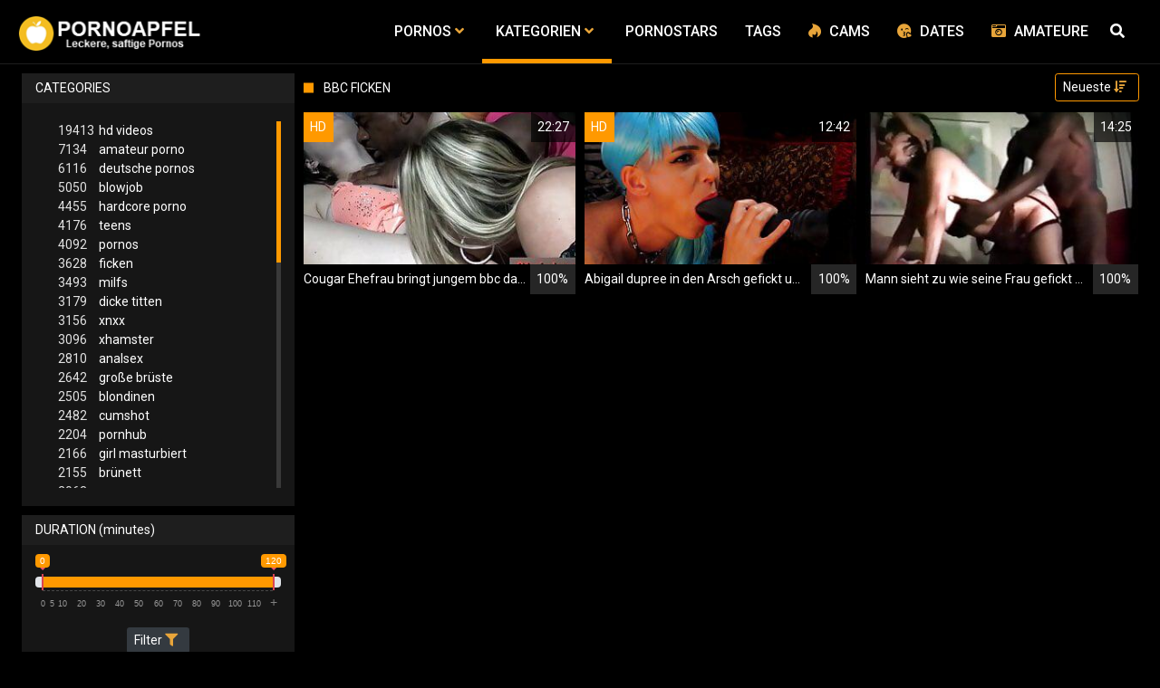

--- FILE ---
content_type: text/html;charset=utf-8
request_url: https://pornoapfel.com/kategorien/4505/bbc-ficken/
body_size: 7414
content:
<!DOCTYPE html>
<!--[if lt IE 7]><html class="no-js lt-ie9 lt-ie8 lt-ie7"><![endif]-->
<!--[if IE 7]><html class="no-js lt-ie9 lt-ie8 ie-7-only"><![endif]-->
<!--[if IE 8]><html class="no-js lt-ie9 ie-8-only"><![endif]-->
<!--[if gte IE 9]><!--> <html lang="de" class="no-js no-filter"><!--<![endif]-->
    <head>
        <meta charset="UTF-8">
<title>Bbc Ficken - Pornos und Sexvideos</title>
<script>
    var domainName = 'pornoapfel.com';
    var _basehttp = 'https://pornoapfel.com', settings = {};
</script>

<link rel="dns-prefetch" href=”https://fonts.googleapis.com”>
<link rel="dns-prefetch" href=”https://delivery.trafficfabrik.com/”>
<link rel="dns-prefetch" href=”https://delivery.tf-con.com”>
<link rel="dns-prefetch" href=”https://q.tf-con.com”>
<link rel="dns-prefetch" href=”https://www.google-analytics.com”>
<link rel="preload stylesheet" as="style" href="https://pornoapfel.com/templates/default_tube2019/css/styles.css">
<link rel="preload stylesheet" as="style" href="https://pornoapfel.com/templates/default_tube2019/css/custom.css">
<link rel="preload stylesheet" as="style" href="https://pornoapfel.com/templates/default_tube2019/css/overwrite.css">
<link rel="preload" href="/templates/default_tube2019/js/functions.js" as="script">
<link rel="preload" href="/templates/default_tube2019/js/custom.js" as="script">

<link rel="preload" href="https://cdnjs.cloudflare.com/ajax/libs/font-awesome/5.12.0/webfonts/fa-regular-400.eot" as="font">
<link rel="preload" href="https://cdnjs.cloudflare.com/ajax/libs/font-awesome/5.12.0/webfonts/fa-solid-900.eot" as="font">

<meta http-equiv="X-UA-Compatible" content="IE=edge">
<meta name="RATING" content="RTA-5042-1996-1400-1577-RTA">
<meta name="viewport" content="width=device-width, initial-scale=1.0, minimum-scale=1.0, maximum-scale=1.0, user-scalable=no">
<meta name="author" content="pornoapfel.com">
<meta name="description" content="Kostenlose Videos zur Kategorie Bbc Ficken. Gratis Pornos, Sexvideos, Pornofilme ✔">
<meta name="keywords" content="">
<meta name="robots" content="index,follow">
<meta http-equiv="content-language" content="de">
<link rel="stylesheet" media="screen" href="https://pornoapfel.com/templates/default_tube2019/css/bootstrap.css">
<link rel="stylesheet" media="screen" href="https://pornoapfel.com/templates/default_tube2019/css/styles.css">
<style type="text/css">
@font-face{font-family:"Font Awesome 5 Free";font-style:normal;font-weight:400;font-display:auto;src:url(https://cdnjs.cloudflare.com/ajax/libs/font-awesome/5.12.0/webfonts/fa-regular-400.eot);src:url(https://cdnjs.cloudflare.com/ajax/libs/font-awesome/5.12.0/webfonts/fa-regular-400.eot?#iefix) format("embedded-opentype"),url(/templates/default_tube2019/css/fa-regular-400.woff2) format("woff2"),url(https://cdnjs.cloudflare.com/ajax/libs/font-awesome/5.12.0/webfonts/fa-regular-400.woff) format("woff"),url(https://cdnjs.cloudflare.com/ajax/libs/font-awesome/5.12.0/webfonts/fa-regular-400.ttf) format("truetype"),url(https://cdnjs.cloudflare.com/ajax/libs/font-awesome/5.12.0/webfonts/fa-regular-400.svg#fontawesome) format("svg")}.far{font-family:"Font Awesome 5 Free";font-weight:400}@font-face{font-family:"Font Awesome 5 Free";font-style:normal;font-weight:900;font-display:auto;src:url(https://cdnjs.cloudflare.com/ajax/libs/font-awesome/5.12.0/webfonts/fa-solid-900.eot);src:url(https://cdnjs.cloudflare.com/ajax/libs/font-awesome/5.12.0/webfonts/fa-solid-900.eot?#iefix) format("embedded-opentype"),url(https://cdnjs.cloudflare.com/ajax/libs/font-awesome/5.12.0/webfonts/fa-solid-900.woff2) format("woff2"),url(https://cdnjs.cloudflare.com/ajax/libs/font-awesome/5.12.0/webfonts/fa-solid-900.woff) format("woff"),url(https://cdnjs.cloudflare.com/ajax/libs/font-awesome/5.12.0/webfonts/fa-solid-900.ttf) format("truetype"),url(https://cdnjs.cloudflare.com/ajax/libs/font-awesome/5.12.0/webfonts/fa-solid-900.svg#fontawesome) format("svg")}.fa,.fas{font-family:"Font Awesome 5 Free";font-weight:900}
</style>
<!-- <link href="https://cdnjs.cloudflare.com/ajax/libs/mdbootstrap/4.10.1/css/mdb.min.css" rel="stylesheet"> -->
<link href="https://pornoapfel.com/templates/default_tube2019/css/search.min.css" rel="stylesheet">

 
<link rel="shortcut icon" href="https://pornoapfel.com/templates/default_tube2019/images/touch/fav.png" type="image/x-icon">

<!-- Disable tap highlight on IE -->
<meta name="msapplication-tap-highlight" content="no">
<!-- Add to homescreen for Chrome on Android -->
<meta name="mobile-web-app-capable" content="yes">
<meta name="application-name" content="Pornos">
<link rel="icon" sizes="192x192" href="https://pornoapfel.com/templates/default_tube2019/images/touch/chrome-touch-icon-192x192.png">

<!-- Add to homescreen for Safari on iOS -->
<meta name="apple-mobile-web-app-capable" content="yes">
<meta name="apple-mobile-web-app-status-bar-style" content="black">
<meta name="apple-mobile-web-app-title" content="Pornos">
<link rel="apple-touch-icon" href="https://pornoapfel.com/templates/default_tube2019/images/touch/apple-touch-icon.png">

<!-- Tile icon for Win8 (144x144 + tile color) -->
<meta name="msapplication-TileImage" content="https://pornoapfel.com/templates/default_tube2019/images/touch/ms-touch-icon-144x144-precomposed.png">
<meta name="msapplication-TileColor" content="#000000">

<!-- Color the status bar on mobile devices -->
<meta name="theme-color" content="#000000">
<link rel="canonical" href="https://pornoapfel.com/kategorien/4505/bbc-ficken/">


    <script type="application/ld+json">
    {
            "@context": "https://schema.org",
            "@graph": [{
                "@type": "WebSite",
                "@id": "https://pornoapfel.com#website",
                "url": "https://pornoapfel.com",
                "logo": "https://pornoapfel.com/templates/default_tube2019/images/touch/chrome-touch-icon-192x192.png",
                "inLanguage": "de-DE",
                "name": "pornoapfel.com",
                "potentialAction": {
                    "@type": "SearchAction",
                    "target": "https://pornoapfel.com/search/{search_term_string}/",
                    "query-input": "required name=search_term_string"
                },
                "publisher": {
                    "@id": "https://pornoapfel.com#organization"
                }
            }, {
                "@type": "WebPage",
                "@id": "https://pornoapfel.com/kategorien/4505/bbc-ficken/#webpage",
                "url": "https://pornoapfel.com/kategorien/4505/bbc-ficken/",
                "inLanguage": "de-DE",
                "name": "",
                "isPartOf": {
                    "@id": "https://pornoapfel.com#website"
                },
                "description": "Kostenlose Videos zur Kategorie Bbc Ficken. Gratis Pornos, Sexvideos, Pornofilme ✔"
            },{
            "@type": "BreadcrumbList",
            "@id": "https://pornoapfel.com/kategorien/4505/bbc-ficken#breadcrumb",
            "itemListElement": [{
                "@type": "ListItem",
                "position": 1,
                "item": {
                    "@type": "WebPage",
                    "@id": "https://pornoapfel.com/",
                    "url": "https://pornoapfel.com/",
                    "name": "Startseite"
                }
            }, {
                "@type": "ListItem",
                "position": 2,
                "item": {
                    "@type": "WebPage",
                    "@id": "https://pornoapfel.com/kategorien/",
                    "url": "https://pornoapfel.com/kategorien/",
                    "name": "Kategorien"
                }
            }, {
                "@type": "ListItem",
                "position": 3,
                "item": {
                    "@type": "WebPage",
                    "@id": "https://pornoapfel.com/kategorien/4505/bbc-ficken/",
                    "url": "https://pornoapfel.com/kategorien/4505/bbc-ficken/",
                    "name": "Bbc-ficken/"
                }
            }]
        }]
        }
        
        </script>


<!-- Web Application Manifest -->
<script
  type="text/javascript" defer
  src="https://cdnjs.cloudflare.com/ajax/libs/jquery/3.5.1/jquery.min.js"
  crossorigin="anonymous"></script>

<!-- <script type="text/javascript" defer src="https://code.jquery.com/jquery-migrate-1.4.1.min.js"></script>
 -->
<script type="text/javascript" defer src="https://cdnjs.cloudflare.com/ajax/libs/jquery.lazy/1.7.10/jquery.lazy.min.js"></script>
<script type="text/javascript" defer src="https://cdnjs.cloudflare.com/ajax/libs/jquery.lazy/1.7.10/plugins/jquery.lazy.iframe.min.js"></script>

<script type="text/javascript" defer src="https://pornoapfel.com/templates/default_tube2019/js/custom.js"></script>
 <link
  rel="preload"
  as="style"
  onload="this.rel = 'stylesheet'"
  href="https://fonts.googleapis.com/css?family=Roboto:300,400,500,700,900">

<link rel="alternate" type="application/rss+xml" title="RSS Feed for Pornos" href="https://pornoapfel.com/rss" />


     </head>
    <body class="page-index-channel">

        <section class="page-wrap">
            <header class="header-sec" id="navbar">
        <div class="main-header">
            <div class="wrapper">
                <div class="row">

                    <div class="logo-col col-8">
                        <h1>
                            <a href="https://pornoapfel.com" title="Pornos">
                                <img src="https://pornoapfel.com/templates/default_tube2019/images/logo.png" alt="Home - Pornos">
                            </a>
                        </h1>
                    </div>
                    <script type="text/javascript">
                        window.onscroll = function() {myFunction()};
                        var navbar = document.getElementById("navbar");
                        function myFunction() {
                          if (window.pageYOffset >= 5) {
                            navbar.classList.add("sticky")
                          } else {
                            navbar.classList.remove("sticky");
                          }
                        }
                    </script>

                    <div class="nav-col col">
                    <div class="nav-inner-col inner-col" data-container="nav">
                        <ul class="main-nav">
                            <li class="nav-elem has-list">
                                <a href="https://pornoapfel.com/videos/" title="Pornos">
                                    <span class="sub-label">Pornos</span>
                                    <i class="fas fa-angle-down downrem"></i>
                                </a>

                                <a href="#" class="show-drop">
                                    <i class="fas fa-angle-down"></i>
                                </a>

                                <ul class="nav-drop">
                                    <li><a href="https://pornoapfel.com/videos/" title="Neue Pornos">Neue Pornos</a></li>
                                    <li><a href="https://pornoapfel.com/most-viewed/" title="Meist gesehen">Meist gesehen</a></li>
                                    <li><a href="https://pornoapfel.com/top-rated/" title="Beste Bewertung">Beste Bewertung</a></li>
                                    <li><a href="https://pornoapfel.com/longest/" title="Lange Pornos">Lange Pornos</a></li>
                                </ul>
                            </li>

                            <li class="nav-elem has-drop active">
                                
                                <a href="https://pornoapfel.com/kategorien/" title= "Kategorien">

                                    <span class="sub-label">Kategorien</span>

                                    <i class="fas fa-angle-down downrem"></i>
                                </a>

                                <a href="#" class="show-drop">
                                     <i class="fas fa-angle-down"></i>
                                </a>

                                <div class="nav-channels">
                                    <div class="wrapper">
                                        <div class="row">

                                            <!-- item -->
<div class="item-col col -channel">
    <a href="https://pornoapfel.com/channels/86/alt-und-jung/" title="alt und jung">
            <div class="text-center">
                <img class="img-fluid w-100 citem__thumb-img" data-src="https://pornoapfel.com/kategorienbilder/alt-und-jung.jpg" width="320" height="240" alt="alt und jung">
            </div>
        <span class="item-info">
            <span class="item-name">Alt Und Jung (1256)</span>
        </span>
    </a>
</div>
<!-- item END --><!-- item -->
<div class="item-col col -channel">
    <a href="https://pornoapfel.com/channels/1/amateur-porno/" title="amateur porno">
            <div class="text-center">
                <img class="img-fluid w-100 citem__thumb-img" data-src="https://pornoapfel.com/kategorienbilder/amateur-porno.jpg" width="320" height="240" alt="amateur porno">
            </div>
        <span class="item-info">
            <span class="item-name">Amateur Porno (7134)</span>
        </span>
    </a>
</div>
<!-- item END --><!-- item -->
<div class="item-col col -channel">
    <a href="https://pornoapfel.com/channels/16/analsex/" title="analsex">
            <div class="text-center">
                <img class="img-fluid w-100 citem__thumb-img" data-src="https://pornoapfel.com/kategorienbilder/analsex.jpg" width="320" height="240" alt="analsex">
            </div>
        <span class="item-info">
            <span class="item-name">Analsex (2810)</span>
        </span>
    </a>
</div>
<!-- item END --><!-- item -->
<div class="item-col col -channel">
    <a href="https://pornoapfel.com/channels/64/blowjob/" title="blowjob">
            <div class="text-center">
                <img class="img-fluid w-100 citem__thumb-img" data-src="https://pornoapfel.com/kategorienbilder/blowjob.jpg" width="320" height="240" alt="blowjob">
            </div>
        <span class="item-info">
            <span class="item-name">Blowjob (5050)</span>
        </span>
    </a>
</div>
<!-- item END --><!-- item -->
<div class="item-col col -channel">
    <a href="https://pornoapfel.com/channels/121/deutsche-pornos/" title="deutsche pornos">
            <div class="text-center">
                <img class="img-fluid w-100 citem__thumb-img" data-src="https://pornoapfel.com/kategorienbilder/deutsche-pornos.jpg" width="320" height="240" alt="deutsche pornos">
            </div>
        <span class="item-info">
            <span class="item-name">Deutsche Pornos (6116)</span>
        </span>
    </a>
</div>
<!-- item END --><!-- item -->
<div class="item-col col -channel">
    <a href="https://pornoapfel.com/channels/17/dicke-titten/" title="dicke titten">
            <div class="text-center">
                <img class="img-fluid w-100 citem__thumb-img" data-src="https://pornoapfel.com/kategorienbilder/dicke-titten.jpg" width="320" height="240" alt="dicke titten">
            </div>
        <span class="item-info">
            <span class="item-name">Dicke Titten (3179)</span>
        </span>
    </a>
</div>
<!-- item END -->
                                            <div class="item-col col -channel -see-all">
                                                <a href="https://pornoapfel.com/kategorien/" title="Mehr Kategorien">
                                                    <span class="image">
                                                        
                                                        <img src="/templates/default_tube2019/images/round-add-button.png"/></img>
                                                    </span>
                                                    

                                                    <span class="item-info">
                                                        <span class="item-name">Mehr Kategorien</span>
                                                    </span>
                                                </a>
                                            </div>
                                        </div>
                                    </div>
                                </div>
                            </li>

                            <li class="nav-elem">
                                <a href="https://pornoapfel.com/models/" title="Pornostars">
                                    <span class="sub-label">Pornostars</span>
                                </a>
                            </li>
                            <li class="nav-elem">
                                <a href="https://pornoapfel.com/tags" title="Tags">
                                    <span class="sub-label">Tags</span>
                                </a>
                            </li>

                            <li class="nav-elem topad">
                                <a href="https://susi.live/LandingPageBig2?ADR=wp55a27d91-50M5V" title="Cams" rel="nofollow" target="_blank" onclick="gtag('event', 'clicko', {
                                  'event_category' : 'cams',
                                  'event_label' : 'camclick'
                                    });">
                                    <i class="fab fa-hotjar"></i>
                                    <span class="sub-label">Cams</span>
                                </a>
                            </li>
                            
                            <li class="nav-elem topad">
                                <a href="http://www.geilesexdates.net/" title="Dates" target="_blank" rel="nofollow" onclick="gtag('event', 'clicko', {
                                  'event_category' : 'dates',
                                  'event_label' : 'dateclick'
                                    });">
                                    <i class="fas fa-kiss-wink-heart"></i>
                                    <span class="sub-label">Dates</span>
                                </a>
                            </li>

                            
                            <li class="nav-elem topad">
                                <a href="http://www.deutsche-amateurgirls.net/" title="Amateure" target="_blank" rel="nofollow" onclick="gtag('event', 'clicko', {
                                  'event_category' : 'Amateure',
                                  'event_label' : 'amateureclick'
                                    });">
                                    <i class="fa fa-camera-retro"></i>
                                    <span class="sub-label">Amateure</span>
                                </a>
                            </li>
                            
                    <div class="search-box" data-container="search">
                        <form action="https://pornoapfel.com/searchgate.php" method="GET" >
                            <div class="search-wrap">
                                <input type="text" placeholder="Suche..." value="" name="q" class="">
                                <button title="search" class="btn btn-search" type="submit">
                                    <i class="fas fa-search"></i>
                                </button>
                            </div>
                        </form>
                    </div>
                </div>

                <div class="trigger-col col float-right">
                    <button title="searchdrop" class="btn btn-trigger btn-trigger-search" data-mb="trigger" data-target="search">
                        <i class="fas fa-search"></i>
                    </button>

                    <button title="navbutton" class="btn btn-trigger btn-trigger-nav" data-mb="trigger" data-target="nav">
                        <i class="fas fa-bars"></i>
                    </button>
                </div>
            </div>
        </div>
    </div>
</header>
<div class="row justify-content-around third" style="margin-top: 5px;margin-left: 0px;margin-right: 0px;" aria-label="More links">

    <div class="col-3">
        <a href="http://www.geilesexdates.net/" title="Dates" target="_blank" rel="nofollow" onclick="gtag('event', 'clicko', {
          'event_category' : 'dates',
          'event_label' : 'dateclick'
            });">
            <button type="button" class="btn-dark btn-sm">
                <i class="fas fa-kiss-wink-heart"></i>
                Dates
            </button>
        </a>
    </div>
    <div class="col-3">
        <a href="https://susi.live/LandingPageBig2?ADR=wp55a27d91-50M5V" title="Cams" target="_blank" rel="nofollow" onclick="gtag('event', 'clicko', {
                      'event_category' : 'cams',
                      'event_label' : 'camclick'
                        });">
                        <button type="button" class="btn-dark btn-sm">
                            <i class="fab fa-hotjar"></i>
                            Cams
                        </button>
        </a>
    </div>
    <div class="col-3">
    <a href="http://www.deutsche-amateurgirls.net/" title="Amateure" target="_blank" rel="nofollow" onclick="gtag('event', 'clicko', {
          'event_category' : 'Amateure',
          'event_label' : 'amateureclick'
            });">
            <button type="button" class="btn-dark btn-sm">
                <i class="fa fa-camera-retro"></i>
                Amateur
            </button>
        </a>
    </div>
</div>
            <section class="notification-sec">
    <div class="wrapper">
        <div class="row">

            <!-- notice -->
            <div class="notice-col col-full col text-center">
                <div class="notice-inner-col inner-col">
                                                                                                                                                            </div>
            </div>
            <!-- notice END -->


        </div>
    </div>
</section>
                                    <section class="content-sec">
                <div class="wrapper">
                    <div class="row">

                        <!-- aside-main -->
<aside class="aside-main-col col" data-mb="aside" data-opt-filters-on="Show filters" data-opt-filters-off="Hide filters">
    <div class="filter-box">

            <div class="filter-box">
            <div class="filter-header">
                Categories            </div>

            <div class="filter-content">
                <div class="channels-list -scrollbar">
                    <div class="scrollbar"><div class="track"><div class="thumb"><div class="end"></div></div></div></div>
                    <div class="viewport">
                        <div class="overview">
                            <ul><li><a title='hd videos' href='https://pornoapfel.com/channels/3/hd-videos/'><span class="counter">19413</span>hd videos</a></li><li><a title='amateur porno' href='https://pornoapfel.com/channels/1/amateur-porno/'><span class="counter">7134</span>amateur porno</a></li><li><a title='deutsche pornos' href='https://pornoapfel.com/channels/121/deutsche-pornos/'><span class="counter">6116</span>deutsche pornos</a></li><li><a title='blowjob' href='https://pornoapfel.com/channels/64/blowjob/'><span class="counter">5050</span>blowjob</a></li><li><a title='hardcore porno' href='https://pornoapfel.com/channels/95/hardcore-porno/'><span class="counter">4455</span>hardcore porno</a></li><li><a title='teens' href='https://pornoapfel.com/channels/281/teens/'><span class="counter">4176</span>teens</a></li><li><a title='pornos' href='https://pornoapfel.com/channels/74/pornos/'><span class="counter">4092</span>pornos</a></li><li><a title='ficken' href='https://pornoapfel.com/channels/39/ficken/'><span class="counter">3628</span>ficken</a></li><li><a title='milfs' href='https://pornoapfel.com/channels/5/milfs/'><span class="counter">3493</span>milfs</a></li><li><a title='dicke titten' href='https://pornoapfel.com/channels/17/dicke-titten/'><span class="counter">3179</span>dicke titten</a></li><li><a title='xnxx' href='https://pornoapfel.com/channels/130/xnxx/'><span class="counter">3156</span>xnxx</a></li><li><a title='xhamster' href='https://pornoapfel.com/channels/54/xhamster/'><span class="counter">3096</span>xhamster</a></li><li><a title='analsex' href='https://pornoapfel.com/channels/16/analsex/'><span class="counter">2810</span>analsex</a></li><li><a title='große brüste' href='https://pornoapfel.com/channels/24/grose-bruste/'><span class="counter">2642</span>große brüste</a></li><li><a title='blondinen' href='https://pornoapfel.com/channels/144/blondinen/'><span class="counter">2505</span>blondinen</a></li><li><a title='cumshot' href='https://pornoapfel.com/channels/166/cumshot/'><span class="counter">2482</span>cumshot</a></li><li><a title='pornhub' href='https://pornoapfel.com/channels/120/pornhub/'><span class="counter">2204</span>pornhub</a></li><li><a title='girl masturbiert' href='https://pornoapfel.com/channels/33/girl-masturbiert/'><span class="counter">2166</span>girl masturbiert</a></li><li><a title='brünett' href='https://pornoapfel.com/channels/94/brunett/'><span class="counter">2155</span>brünett</a></li><li><a title='youporn' href='https://pornoapfel.com/channels/78/youporn/'><span class="counter">2063</span>youporn</a></li><li><a title='sex' href='https://pornoapfel.com/channels/171/sex/'><span class="counter">1983</span>sex</a></li><li><a title='porno' href='https://pornoapfel.com/channels/44/porno/'><span class="counter">1761</span>porno</a></li><li><a title='grosser schwanz' href='https://pornoapfel.com/channels/165/grosser-schwanz/'><span class="counter">1757</span>grosser schwanz</a></li><li><a title='masturbation' href='https://pornoapfel.com/channels/42/masturbation/'><span class="counter">1710</span>masturbation</a></li><li><a title='durchschaut' href='https://pornoapfel.com/channels/251/durchschaut/'><span class="counter">1696</span>durchschaut</a></li><li><a title='xvideos' href='https://pornoapfel.com/channels/85/xvideos/'><span class="counter">1657</span>xvideos</a></li><li><a title='hd videos und blowjob' href='https://pornoapfel.com/channels/6333/hd-videos-und-blowjob/'><span class="counter">1650</span>hd videos und blowjob</a></li><li><a title='online' href='https://pornoapfel.com/channels/341/online/'><span class="counter">1567</span>online</a></li><li><a title='gesichtsbesamung' href='https://pornoapfel.com/channels/167/gesichtsbesamung/'><span class="counter">1480</span>gesichtsbesamung</a></li><li><a title='hd videos und pornos' href='https://pornoapfel.com/channels/6291/hd-videos-und-pornos/'><span class="counter">1474</span>hd videos und pornos</a></li><li><a title='reife frauen' href='https://pornoapfel.com/channels/19/reife-frauen/'><span class="counter">1470</span>reife frauen</a></li><li><a title='babes' href='https://pornoapfel.com/channels/302/babes/'><span class="counter">1462</span>babes</a></li><li><a title='pov' href='https://pornoapfel.com/channels/145/pov/'><span class="counter">1429</span>pov</a></li><li><a title='hd videos und hardcore porno' href='https://pornoapfel.com/channels/6237/hd-videos-und-hardcore-porno/'><span class="counter">1319</span>hd videos und hardcore porno</a></li><li><a title='interracial' href='https://pornoapfel.com/channels/81/interracial/'><span class="counter">1318</span>interracial</a></li><li><a title='flotter dreier' href='https://pornoapfel.com/channels/35/flotter-dreier/'><span class="counter">1303</span>flotter dreier</a></li><li><a title='homemade porn' href='https://pornoapfel.com/channels/379/homemade-porn/'><span class="counter">1295</span>homemade porn</a></li><li><a title='fette ärsche' href='https://pornoapfel.com/channels/79/fette-arsche/'><span class="counter">1262</span>fette ärsche</a></li><li><a title='alt und jung' href='https://pornoapfel.com/channels/86/alt-und-jung/'><span class="counter">1256</span>alt und jung</a></li><li><a title='hd videos und amateur porno' href='https://pornoapfel.com/channels/6532/hd-videos-und-amateur-porno/'><span class="counter">1234</span>hd videos und amateur porno</a></li><li><a title='sexspielzeug' href='https://pornoapfel.com/channels/20/sexspielzeug/'><span class="counter">1195</span>sexspielzeug</a></li><li><a title='bdsm' href='https://pornoapfel.com/channels/1049/bdsm/'><span class="counter">1187</span>bdsm</a></li><li><a title='hd videos und ficken' href='https://pornoapfel.com/channels/6236/hd-videos-und-ficken/'><span class="counter">1153</span>hd videos und ficken</a></li><li><a title='lesben porno' href='https://pornoapfel.com/channels/204/lesben-porno/'><span class="counter">1136</span>lesben porno</a></li><li><a title='18 jahre alt' href='https://pornoapfel.com/channels/513/18-jahre-alt/'><span class="counter">1121</span>18 jahre alt</a></li><li><a title='redtube' href='https://pornoapfel.com/channels/105/redtube/'><span class="counter">1121</span>redtube</a></li><li><a title='muschi' href='https://pornoapfel.com/channels/161/muschi/'><span class="counter">1098</span>muschi</a></li><li><a title='femdom' href='https://pornoapfel.com/channels/570/femdom/'><span class="counter">1096</span>femdom</a></li></ul>                        </div>
                    </div>
                </div>
            </div>
        </div>
    
            <div class="filter-box">
            <div class="filter-header">
                Duration <span class="sub-label">(minutes)</span>
            </div>

            <div class="filter-content">
                <div class="duration">
                                        <input type="text" data-from="0" data-to="120" data-max="120" data-min="0" data-attr-from="durationFrom" data-attr-to="durationTo" data-multiplication="60" id="range_length_filter" name="filter_length" value="" >
                </div>
                <br>
                <div class="filter__buttons text-center">
                    <button name="Filter" class="btnslider btn-dark btn-sm" data-variant="0">
                        <span class="btn-label">Filter </span>
                        <i class="fas fa-filter"></i>
                    </button>
                </div>
            </div>
        </div>
    </aside>
<!-- aside-main END -->                        <!-- main -->
                        <main class="main-col col sortbutton">
                            <header class="row justify-content-between">
                                
                                                                <div class="title-col -normal col">
                                    <h2>
                                        Bbc Ficken                                                                            </h2>
                                </div>
                                <div class="header-filter"">
                <button name="Sortieren" class="btn-dropdown btn-outline-primary btn-sm" data-toggle="dropdown">
                    <span class="btn-label">Neueste </span>
                    <i class="fas fa-sort-amount-down"></i>
                </button>

                <ul class="dropdown-menu dropdown-menu-right">
                    <li><a href="https://pornoapfel.com/channels/4505/bbc-ficken/" title="Neueste">Neueste</a></li><li><a href="https://pornoapfel.com/channels/4505/bbc-ficken/rating/" title="Best Bewertet">Best Bewertet</a></li><li><a href="https://pornoapfel.com/channels/4505/bbc-ficken/views/" title="Meist Gesehen">Meist Gesehen</a></li><li><a href="https://pornoapfel.com/channels/4505/bbc-ficken/longest/" title="Längste">Längste</a></li>
                </ul>
        </div>                                
                             </header>

                                                        <!-- title END -->
                            <div class="row">

                                                                                                                          
                                <!-- HEADER UP -->
                                <!-- HEADER UP END --><!-- item -->
<div class="item-col col -video">
    <a href="https://pornoapfel.com/video/cougar-ehefrau-bringt-jungem-bbc-das-wichsen-bei-18266.html" title="Cougar Ehefrau bringt jungem bbc das wichsen bei">
        <span class="image">
                                                  <!--    Loadingbar Bereich -->
                <img class="item__thumb-img" src="" video-preview="https://mp4.pornoapfel.com/bilder/mp4/xv21032676.mp4" data-src="https://img.pornoapfel.com/bilder/allimages/xv21032676.jpg" width="320" height="240"  alt="Cougar Ehefrau bringt jungem bbc das wichsen bei">
                
                                        <span class="item-quality">HD</span>
                                    <span class="item-time">22:27</span>

        </span>
        <span class="video" style="display: none">
                            <span class="item-quality">HD</span>
            

                        <span class="item-time">22:27</span>
        </span>

        <span class="item-info">
            <span class="item-name">Cougar Ehefrau bringt jungem bbc das wichsen bei</span>
            <span class="item-rate">100%</span>
        </span>
    </a>
    </div>
<!-- item END -->
<!-- item -->
<div class="item-col col -video">
    <a href="https://pornoapfel.com/video/abigail-dupree-in-den-arsch-gefickt-und-besamt-17111.html" title="Abigail dupree in den Arsch gefickt und besamt">
        <span class="image">
                                                  <!--    Loadingbar Bereich -->
                <img class="item__thumb-img" src="" video-preview="https://mp4.pornoapfel.com/bilder/mp4/xv8109124.mp4" data-src="https://img.pornoapfel.com/bilder/allimages/xv8109124.jpg" width="320" height="240"  alt="Abigail dupree in den Arsch gefickt und besamt">
                
                                        <span class="item-quality">HD</span>
                                    <span class="item-time">12:42</span>

        </span>
        <span class="video" style="display: none">
                            <span class="item-quality">HD</span>
            

                        <span class="item-time">12:42</span>
        </span>

        <span class="item-info">
            <span class="item-name">Abigail dupree in den Arsch gefickt und besamt</span>
            <span class="item-rate">100%</span>
        </span>
    </a>
    </div>
<!-- item END -->
<!-- item -->
<div class="item-col col -video">
    <a href="https://pornoapfel.com/video/mann-sieht-zu-wie-seine-frau-gefickt-wird-6247.html" title="Mann sieht zu wie seine Frau gefickt wird">
        <span class="image">
                                                  <!--    Loadingbar Bereich -->
                <img class="item__thumb-img" src="" video-preview="https://mp4.pornoapfel.com/bilder/mp4/xv11303691.mp4" data-src="https://img.pornoapfel.com/bilder/allimages/xv11303691.jpg" width="320" height="240"  alt="Mann sieht zu wie seine Frau gefickt wird">
                
                                                <span class="item-time">14:25</span>

        </span>
        <span class="video" style="display: none">
            

                        <span class="item-time">14:25</span>
        </span>

        <span class="item-info">
            <span class="item-name">Mann sieht zu wie seine Frau gefickt wird</span>
            <span class="item-rate">100%</span>
        </span>
    </a>
    </div>
<!-- item END -->
</div> 
</main>
</div>
</div>
</section>


<style>
@media screen and (max-width: 480px) {
    .mobad{
        display:none;
    }
}
@media screen and (min-width: 480px) {
    .mobad{
        height:250px;
        width: 350px;
    }
}
@media screen and (max-width: 480px) {
    .mainad{
        height:250px;
        width: 350px;
    }
}
@media screen and (min-width: 480px) {
    .mainad{
        display:none;

    }
}
</style>
<section class="promo-sec">
    <div class="wrapper">
        <div class="row">
            <div class="aff-col col -bottom">
                <ul class="aff-list inline-list">
                    <li>
                        <div class="tf-sp" style="height:250px;width:250px;" id="ea_1406534_node1"></div>
                    </li>
					
                                    <li>
                        <div class="tf-sp" style="height:250px;width:250px;" id="ea_1406534_node4"></div>
                    </li>
                    <li>
                    <div class="tablet">
                        <div class="tf-sp" style="height:250px;width:250px;" id="ea_1406534_node5"></div>
                        </div>
                    </li>
					<li>
                     <div class="tf-sp" style="height:250px;width:250px;" id="ea_1406534_node6"></div>
                    </li>
					<li>
                     <div class="tf-sp" style="height:250px;width:250px;" id="ea_1406534_node7"></div>
                    </li>                
				                                    <div class="row">
                        <div class="breadcrumb-col col">
                            <div class="breadcrumb-item">
                                <a href="https://pornoapfel.com"> <span class="fa fa-home"></span></a>
                            </div>

                            <div class="breadcrumb-item">
                                <a href="https://pornoapfel.com/kategorien/">Kategorien</a>
                            </div>

                            <div class="breadcrumb-item">
                                <a href="#">Bbc Ficken</a>
                            </div>
                        </div>
                    </div>
                                </ul>

            </div>

        </div>
    </div>
</section><footer class="footer-sec">
    <div class="wrapper">
        <div class="row">
            <div class="footer-logo-col col">
                <a href="https://pornoapfel.com" title="Pornos">
                    <img src="https://pornoapfel.com/templates/default_tube2019/images/logo.png" title="Pornos">
                </a>
            </div>
            <div class="footer-list-col col">
                <ul class="footer-list">
                    <li><a href="https://pornoapfel.com/videos/" title="Pornos">Pornos</a></li>
                    <li><a href="https://pornoapfel.com/kategorien/" title="Kategorien">Kategorien</a></li>
                    <li><a href="https://pornoapfel.com/models/" title="Pornostars">Pornostars</a></li>
                    <li><a href="https://pornoapfel.com/tags" title="Tags">Tags</a></li>
                </ul>
            </div>
            <div class="footer-list-col col">
                <ul class="footer-list">
                    <li><a rel="nofollow" href="https://pornoapfel.com/contact" title="Contact">Contact</a></li>
                    <li><a rel="nofollow" href="https://pornoapfel.com/static/dmca.html" title="Dcma">Dcma</a></li>
                    <li><a rel="nofollow" href="https://pornoapfel.com/static/tos.html" title="ToS">ToS</a></li>
                    <li><a rel="nofollow" href="https://pornoapfel.com/static/2257.html" title="18 U.S.C. 2257 Record-Keeping Requirements Compliance Statement">2257</a></li>
                    <li><a rel="nofollow" href="https://pornoapfel.com/static/privacy.html" title="Privacy">Privacy</a></li>
                </ul>
            </div>
        </div>
    </div>
    

<!-- Global site tag (gtag.js) - Google Analytics -->
<script async src="https://www.googletagmanager.com/gtag/js?id=UA-82048943-10"></script>
<script>
  window.dataLayer = window.dataLayer || [];
  function gtag(){dataLayer.push(arguments);}
  gtag('js', new Date());

  gtag('config', 'UA-82048943-10');
</script>

<!-- Google tag (gtag.js) -->
<script async src="https://www.googletagmanager.com/gtag/js?id=G-HR7N9WJ7W6"></script>
<script>
  window.dataLayer = window.dataLayer || [];
  function gtag(){dataLayer.push(arguments);}
  gtag('js', new Date());

  gtag('config', 'G-HR7N9WJ7W6');
</script>

<script type="text/javascript" defer src="https://pornoapfel.com/templates/default_tube2019/js/eaCtrl.js"></script>
</footer>
<link rel="stylesheet" media="screen" href="https://pornoapfel.com/templates/default_tube2019/css/overwrite.css">
<link rel="stylesheet" media="screen" href="https://pornoapfel.com/templates/default_tube2019/css/custom.css">

<!-- <script type="text/javascript" src="https://pornoapfel.com/templates/default_tube2019/js/jQuery_v1.12.4.min.js"></script>
 -->
 <script type="text/javascript" defer src="/media/misc/bootstrap.bundle.min.js"></script>

<!-- <script type="text/javascript" src="https://pornoapfel.com/templates/default_tube2019/js/bootstrap.min.js"></script>
 -->
     <script defer type="text/javascript" src="https://cdnjs.cloudflare.com/ajax/libs/ion-rangeslider/2.3.0/js/ion.rangeSlider.min.js"></script>
    <link rel="stylesheet" type="text/css" href="https://cdnjs.cloudflare.com/ajax/libs/ion-rangeslider/2.3.0/css/ion.rangeSlider.min.css">
<script defer type="text/javascript" src="https://pornoapfel.com/templates/default_tube2019/js/lazyload.min.js"></script>
<!-- <script defer type="text/javascript" src="https://porn-hub-deutsch.com/templates/default_tube2019/js/fa.all.min.js"></script>
 -->
<script defer type="text/javascript" src="https://pornoapfel.com/templates/default_tube2019/js/bootstrap-select.min.js"></script>
<script defer type="text/javascript" src="https://pornoapfel.com/templates/default_tube2019/js/jquery.tinyscrollbar.min.js"></script>
<script defer type="text/javascript" src="https://pornoapfel.com/templates/default_tube2019/js/img2svg.js"></script>
<script defer type="text/javascript" src="https://pornoapfel.com/templates/default_tube2019/js/functions.js"></script>
<script defer type="text/javascript" src="https://pornoapfel.com/core/js/Tube.js"></script>
<script defer type="text/javascript" src="https://pornoapfel.com/templates/default_tube2019/js/93kgk95aw2q.js"></script>

</section>
<!--[if IE]><script src="https://pornoapfel.com/templates/default_tube2019/js/ie/ie10fix.js" title="viewport fix"></script><![endif]-->
<!--[if lt IE 9]><script src="https://pornoapfel.com/templates/default_tube2019/js/ie/ie.min.js"></script><script src="http://ie7-js.googlecode.com/svn/version/2.1(beta4)/IE9.js"></script><![endif]-->
<script defer src="https://static.cloudflareinsights.com/beacon.min.js/vcd15cbe7772f49c399c6a5babf22c1241717689176015" integrity="sha512-ZpsOmlRQV6y907TI0dKBHq9Md29nnaEIPlkf84rnaERnq6zvWvPUqr2ft8M1aS28oN72PdrCzSjY4U6VaAw1EQ==" data-cf-beacon='{"version":"2024.11.0","token":"fa0e9b09ee184776a9860d35c3946202","r":1,"server_timing":{"name":{"cfCacheStatus":true,"cfEdge":true,"cfExtPri":true,"cfL4":true,"cfOrigin":true,"cfSpeedBrain":true},"location_startswith":null}}' crossorigin="anonymous"></script>
</body>
</html>

--- FILE ---
content_type: text/css
request_url: https://pornoapfel.com/templates/default_tube2019/css/custom.css
body_size: 599
content:
  
/*** PLAYER ***/
.video-js .vjs-volume-panel .vjs-volume-horizontal .vjs-slider-horizontal .vjs-volume-level {
    background-color: #ff9900 !important;
}
.video-js .vjs-progress-control .vjs-play-progress {
    background-color: #ff9900 !important;
}
.vjs-loading-spinner {
    border: 3px solid #ffffff !important;
    border-top-color: #ff9900 !important;
}
.largeplay {
    margin: 10px 0 0 35px !important;
}

.video-js .vjs-big-play-button {
  z-index: 5;
  pointer-events: auto !important;
}

.loading {
  position: absolute;
  top: 50%;
  left: 50%;
}
.loading-bar {
  display: inline-block;
  width: 4px;
  height: 18px;
  border-radius: 4px;
  animation: loading 1s ease-in-out infinite;
}
.loading-bar:nth-child(1) {
  background-color: #ffffff;
  animation-delay: 0;
}
.loading-bar:nth-child(2) {
  background-color: #ffffff;
  animation-delay: 0.09s;
}
.loading-bar:nth-child(3) {
  background-color: #ffffff;
  animation-delay: .18s;
}
.loading-bar:nth-child(4) {
  background-color: #ffffff;
  animation-delay: .27s;
}
@keyframes loading {
  0% {
    transform: scale(1);
  }
  20% {
    transform: scale(1, 2.2);
  }
  40% {
    transform: scale(1);
  }
}

  /*** S Stuff ***/

.filter-trigger-col {
    margin-top: 10px;
}
.justify-content-around {
    margin-bottom: 5px;
}
.largeplay {
    margin: 10px 0 0 30px;
}
.channels-list a.active .counter, .channels-list a:hover .counter {
    color: #000000;
}
.filter-header .sub-label {
    color: #ffffff;
}
.btn-outline-primary {
    color: #ffffff;
    border: 0.05rem solid #f90;
}
.btn-outline-primary:hover {
    color: #fff;
    background-color: #1f1f1f;
    border-color: #ff9900;
}
.btn-outline-primary:focus, .btn-outline-primary.focus {
    box-shadow: none;
}
.btn-outline-primary:not(:disabled):not(.disabled):active, .btn-outline-primary:not(:disabled):not(.disabled).active, .show > .btn-outline-primary.dropdown-toggle {
    color: #fff;
    border-color: #ff9900;
    background-color: #292929;
}
.dropdown-menu-right {
    background-color: #000000c4;
}
.item-col .item-rate {
    background-color: #ffffff26;
}
.item-col.-paysite .item-name, .item-col.-channel .item-name {
    text-transform: uppercase;
}
.tag-item a .counter {
    color: #b7b7b7;
}
.tag-item a:hover .counter {
    color: #ffffff;
}
.channels-list a .counter {
    color: #e2e2e2;
}
.channels-list a .counter:hover {
    color: #ffffff;
}
.video-js .vjs-big-play-button {
    z-index: 5;
}
@media (max-width: 1039px) {
.nav-col .nav-inner-col {
    position: fixed;
    top: 55px;
}
}

/*** PLAYER ***/
.video-js .vjs-volume-panel .vjs-volume-horizontal .vjs-slider-horizontal .vjs-volume-level {
    background-color: #ff9900 !important;
}
.video-js .vjs-progress-control .vjs-play-progress {
    background-color: #ff9900 !important;
}
.vjs-loading-spinner {
    border: 3px solid #ffffff !important;
    border-top-color: #ff9900 !important;
}

.sticky {
  position: fixed;
  top: 0;
  width: 100%;
  z-index: 7;
  background: #000000;
}

@media (min-width: 480px) {
  .third{
    display: none;
  }
}
@media (max-width: 480px) {
  .topad{
    display: none;
  }
}

@media screen and (min-width: 1900px) {
  .wrapper {
    max-width: 1800px !important;
  }
}

@media screen and (min-width: 2400px) {
  .wrapper {
    max-width: 2200px !important;
  }
}

@media screen and (min-width: 3000px) {
  .wrapper {
    max-width: 2700px !important;
  }
}


.fade {
  transition: opacity 0.15s linear;
}

@media (prefers-reduced-motion: reduce) {
  .fade {
    transition: none;
  }
}

.fade:not(.show) {
  opacity: 0;
}

.collapse:not(.show) {
  display: none;
}

.collapsing {
  position: relative;
  height: 0;
  overflow: hidden;
  transition: height 0.35s ease;
}

@media (prefers-reduced-motion: reduce) {
  .collapsing {
    transition: none;
  }
}

/*** ADS ***/
@media screen and (max-width: 480px) {
  .tablet {
    display: none;
  }
}